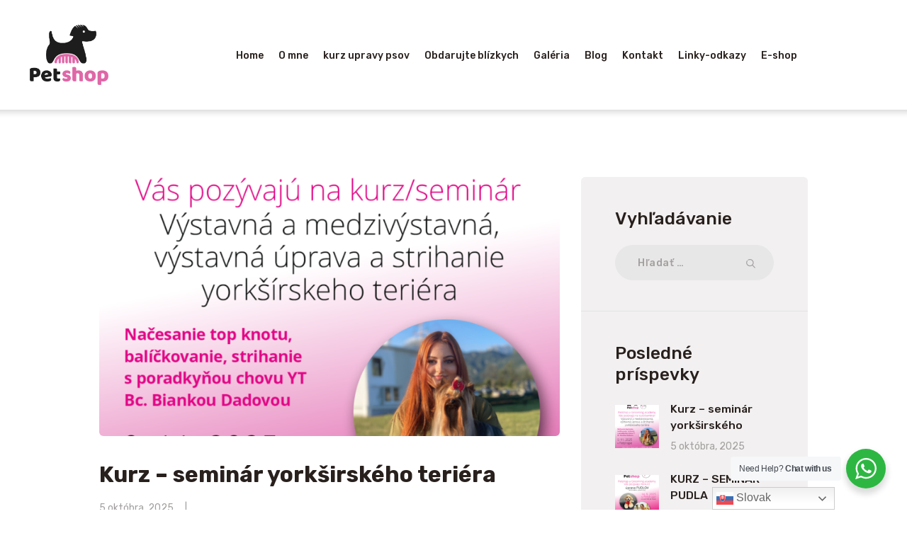

--- FILE ---
content_type: text/html; charset=UTF-8
request_url: http://www.kurzstrihaniapsov.sk/category/uncategorized/
body_size: 80180
content:
<!DOCTYPE html>
<html lang="sk-SK" class="no-js scheme_default">
<head>
	<meta name="keywords" content="kurz strihania psov, kurzy strihania psov, salon pre psy, salon pre psov, strihanie psov, kupanie psov, uprava psov" />
	<meta name="google-site-verification" content="W7PiUSkIpFKFpJZMlwXlLS-84M_t5vLZ6po30RfolFA" />
<meta name="facebook-domain-verification" content="upv1n0gcpezm7siup4lamwrpzy0byi" />
	<!-- Global site tag (gtag.js) - Google Analytics -->
<script async src="https://www.googletagmanager.com/gtag/js?id=UA-158281559-1"></script>
<script>
window.dataLayer = window.dataLayer || [];
function gtag(){dataLayer.push(arguments);}
gtag('js', new Date());

gtag('config', 'UA-158281559-1');
</script>
			<meta charset="UTF-8">
		<meta name="viewport" content="width=device-width, initial-scale=1, maximum-scale=1">
		<meta name="format-detection" content="telephone=no">
		<link rel="profile" href="http://gmpg.org/xfn/11">
		<link rel="pingback" href="http://www.kurzstrihaniapsov.sk/xmlrpc.php">
		<title>KURZ STRIHANIA PSOV, SALÓN PRE PSY</title>
<meta name='robots' content='max-image-preview:large' />

<!-- This site is optimized with the Yoast SEO plugin v13.0 - https://yoast.com/wordpress/plugins/seo/ -->
<meta name="robots" content="max-snippet:-1, max-image-preview:large, max-video-preview:-1"/>
<link rel="canonical" href="http://www.kurzstrihaniapsov.sk/category/uncategorized/" />
<link rel="next" href="http://www.kurzstrihaniapsov.sk/category/uncategorized/page/2/" />
<meta property="og:locale" content="sk_SK" />
<meta property="og:type" content="object" />
<meta property="og:title" content="KURZ STRIHANIA PSOV, SALÓN PRE PSY" />
<meta property="og:url" content="http://www.kurzstrihaniapsov.sk/category/uncategorized/" />
<meta property="og:site_name" content="Kurz Strihania Psov" />
<meta name="twitter:card" content="summary_large_image" />
<meta name="twitter:title" content="KURZ STRIHANIA PSOV, SALÓN PRE PSY" />
<script type='application/ld+json' class='yoast-schema-graph yoast-schema-graph--main'>{"@context":"https://schema.org","@graph":[{"@type":"WebSite","@id":"http://www.kurzstrihaniapsov.sk/#website","url":"http://www.kurzstrihaniapsov.sk/","name":"Kurz Strihania Psov","potentialAction":{"@type":"SearchAction","target":"http://www.kurzstrihaniapsov.sk/?s={search_term_string}","query-input":"required name=search_term_string"}},{"@type":"CollectionPage","@id":"http://www.kurzstrihaniapsov.sk/category/uncategorized/#webpage","url":"http://www.kurzstrihaniapsov.sk/category/uncategorized/","inLanguage":"sk-SK","name":"KURZ STRIHANIA PSOV, SAL\u00d3N PRE PSY","isPartOf":{"@id":"http://www.kurzstrihaniapsov.sk/#website"}}]}</script>
<!-- / Yoast SEO plugin. -->

<link rel='dns-prefetch' href='//fonts.googleapis.com' />
<link rel="alternate" type="application/rss+xml" title="RSS kanál: Kurz Strihania Psov &raquo;" href="http://www.kurzstrihaniapsov.sk/feed/" />
<link rel="alternate" type="application/rss+xml" title="RSS kanál komentárov webu Kurz Strihania Psov &raquo;" href="http://www.kurzstrihaniapsov.sk/comments/feed/" />
<link rel="alternate" type="application/rss+xml" title="RSS kanál kategórie Kurz Strihania Psov &raquo; Uncategorized" href="http://www.kurzstrihaniapsov.sk/category/uncategorized/feed/" />
<script type="text/javascript">
/* <![CDATA[ */
window._wpemojiSettings = {"baseUrl":"https:\/\/s.w.org\/images\/core\/emoji\/15.0.3\/72x72\/","ext":".png","svgUrl":"https:\/\/s.w.org\/images\/core\/emoji\/15.0.3\/svg\/","svgExt":".svg","source":{"concatemoji":"http:\/\/www.kurzstrihaniapsov.sk\/wp-includes\/js\/wp-emoji-release.min.js?ver=6.5.7"}};
/*! This file is auto-generated */
!function(i,n){var o,s,e;function c(e){try{var t={supportTests:e,timestamp:(new Date).valueOf()};sessionStorage.setItem(o,JSON.stringify(t))}catch(e){}}function p(e,t,n){e.clearRect(0,0,e.canvas.width,e.canvas.height),e.fillText(t,0,0);var t=new Uint32Array(e.getImageData(0,0,e.canvas.width,e.canvas.height).data),r=(e.clearRect(0,0,e.canvas.width,e.canvas.height),e.fillText(n,0,0),new Uint32Array(e.getImageData(0,0,e.canvas.width,e.canvas.height).data));return t.every(function(e,t){return e===r[t]})}function u(e,t,n){switch(t){case"flag":return n(e,"\ud83c\udff3\ufe0f\u200d\u26a7\ufe0f","\ud83c\udff3\ufe0f\u200b\u26a7\ufe0f")?!1:!n(e,"\ud83c\uddfa\ud83c\uddf3","\ud83c\uddfa\u200b\ud83c\uddf3")&&!n(e,"\ud83c\udff4\udb40\udc67\udb40\udc62\udb40\udc65\udb40\udc6e\udb40\udc67\udb40\udc7f","\ud83c\udff4\u200b\udb40\udc67\u200b\udb40\udc62\u200b\udb40\udc65\u200b\udb40\udc6e\u200b\udb40\udc67\u200b\udb40\udc7f");case"emoji":return!n(e,"\ud83d\udc26\u200d\u2b1b","\ud83d\udc26\u200b\u2b1b")}return!1}function f(e,t,n){var r="undefined"!=typeof WorkerGlobalScope&&self instanceof WorkerGlobalScope?new OffscreenCanvas(300,150):i.createElement("canvas"),a=r.getContext("2d",{willReadFrequently:!0}),o=(a.textBaseline="top",a.font="600 32px Arial",{});return e.forEach(function(e){o[e]=t(a,e,n)}),o}function t(e){var t=i.createElement("script");t.src=e,t.defer=!0,i.head.appendChild(t)}"undefined"!=typeof Promise&&(o="wpEmojiSettingsSupports",s=["flag","emoji"],n.supports={everything:!0,everythingExceptFlag:!0},e=new Promise(function(e){i.addEventListener("DOMContentLoaded",e,{once:!0})}),new Promise(function(t){var n=function(){try{var e=JSON.parse(sessionStorage.getItem(o));if("object"==typeof e&&"number"==typeof e.timestamp&&(new Date).valueOf()<e.timestamp+604800&&"object"==typeof e.supportTests)return e.supportTests}catch(e){}return null}();if(!n){if("undefined"!=typeof Worker&&"undefined"!=typeof OffscreenCanvas&&"undefined"!=typeof URL&&URL.createObjectURL&&"undefined"!=typeof Blob)try{var e="postMessage("+f.toString()+"("+[JSON.stringify(s),u.toString(),p.toString()].join(",")+"));",r=new Blob([e],{type:"text/javascript"}),a=new Worker(URL.createObjectURL(r),{name:"wpTestEmojiSupports"});return void(a.onmessage=function(e){c(n=e.data),a.terminate(),t(n)})}catch(e){}c(n=f(s,u,p))}t(n)}).then(function(e){for(var t in e)n.supports[t]=e[t],n.supports.everything=n.supports.everything&&n.supports[t],"flag"!==t&&(n.supports.everythingExceptFlag=n.supports.everythingExceptFlag&&n.supports[t]);n.supports.everythingExceptFlag=n.supports.everythingExceptFlag&&!n.supports.flag,n.DOMReady=!1,n.readyCallback=function(){n.DOMReady=!0}}).then(function(){return e}).then(function(){var e;n.supports.everything||(n.readyCallback(),(e=n.source||{}).concatemoji?t(e.concatemoji):e.wpemoji&&e.twemoji&&(t(e.twemoji),t(e.wpemoji)))}))}((window,document),window._wpemojiSettings);
/* ]]> */
</script>
<style id='wp-emoji-styles-inline-css' type='text/css'>

	img.wp-smiley, img.emoji {
		display: inline !important;
		border: none !important;
		box-shadow: none !important;
		height: 1em !important;
		width: 1em !important;
		margin: 0 0.07em !important;
		vertical-align: -0.1em !important;
		background: none !important;
		padding: 0 !important;
	}
</style>
<link property="stylesheet" rel='stylesheet' id='wp-block-library-css' href='http://www.kurzstrihaniapsov.sk/wp-includes/css/dist/block-library/style.min.css?ver=6.5.7' type='text/css' media='all' />
<link property="stylesheet" rel='stylesheet' id='nta-css-popup-css' href='http://www.kurzstrihaniapsov.sk/wp-content/plugins/wp-whatsapp/assets/dist/css/style.css?ver=6.5.7' type='text/css' media='all' />
<style id='classic-theme-styles-inline-css' type='text/css'>
/*! This file is auto-generated */
.wp-block-button__link{color:#fff;background-color:#32373c;border-radius:9999px;box-shadow:none;text-decoration:none;padding:calc(.667em + 2px) calc(1.333em + 2px);font-size:1.125em}.wp-block-file__button{background:#32373c;color:#fff;text-decoration:none}
</style>
<style id='global-styles-inline-css' type='text/css'>
body{--wp--preset--color--black: #000000;--wp--preset--color--cyan-bluish-gray: #abb8c3;--wp--preset--color--white: #ffffff;--wp--preset--color--pale-pink: #f78da7;--wp--preset--color--vivid-red: #cf2e2e;--wp--preset--color--luminous-vivid-orange: #ff6900;--wp--preset--color--luminous-vivid-amber: #fcb900;--wp--preset--color--light-green-cyan: #7bdcb5;--wp--preset--color--vivid-green-cyan: #00d084;--wp--preset--color--pale-cyan-blue: #8ed1fc;--wp--preset--color--vivid-cyan-blue: #0693e3;--wp--preset--color--vivid-purple: #9b51e0;--wp--preset--gradient--vivid-cyan-blue-to-vivid-purple: linear-gradient(135deg,rgba(6,147,227,1) 0%,rgb(155,81,224) 100%);--wp--preset--gradient--light-green-cyan-to-vivid-green-cyan: linear-gradient(135deg,rgb(122,220,180) 0%,rgb(0,208,130) 100%);--wp--preset--gradient--luminous-vivid-amber-to-luminous-vivid-orange: linear-gradient(135deg,rgba(252,185,0,1) 0%,rgba(255,105,0,1) 100%);--wp--preset--gradient--luminous-vivid-orange-to-vivid-red: linear-gradient(135deg,rgba(255,105,0,1) 0%,rgb(207,46,46) 100%);--wp--preset--gradient--very-light-gray-to-cyan-bluish-gray: linear-gradient(135deg,rgb(238,238,238) 0%,rgb(169,184,195) 100%);--wp--preset--gradient--cool-to-warm-spectrum: linear-gradient(135deg,rgb(74,234,220) 0%,rgb(151,120,209) 20%,rgb(207,42,186) 40%,rgb(238,44,130) 60%,rgb(251,105,98) 80%,rgb(254,248,76) 100%);--wp--preset--gradient--blush-light-purple: linear-gradient(135deg,rgb(255,206,236) 0%,rgb(152,150,240) 100%);--wp--preset--gradient--blush-bordeaux: linear-gradient(135deg,rgb(254,205,165) 0%,rgb(254,45,45) 50%,rgb(107,0,62) 100%);--wp--preset--gradient--luminous-dusk: linear-gradient(135deg,rgb(255,203,112) 0%,rgb(199,81,192) 50%,rgb(65,88,208) 100%);--wp--preset--gradient--pale-ocean: linear-gradient(135deg,rgb(255,245,203) 0%,rgb(182,227,212) 50%,rgb(51,167,181) 100%);--wp--preset--gradient--electric-grass: linear-gradient(135deg,rgb(202,248,128) 0%,rgb(113,206,126) 100%);--wp--preset--gradient--midnight: linear-gradient(135deg,rgb(2,3,129) 0%,rgb(40,116,252) 100%);--wp--preset--font-size--small: 13px;--wp--preset--font-size--medium: 20px;--wp--preset--font-size--large: 36px;--wp--preset--font-size--x-large: 42px;--wp--preset--spacing--20: 0.44rem;--wp--preset--spacing--30: 0.67rem;--wp--preset--spacing--40: 1rem;--wp--preset--spacing--50: 1.5rem;--wp--preset--spacing--60: 2.25rem;--wp--preset--spacing--70: 3.38rem;--wp--preset--spacing--80: 5.06rem;--wp--preset--shadow--natural: 6px 6px 9px rgba(0, 0, 0, 0.2);--wp--preset--shadow--deep: 12px 12px 50px rgba(0, 0, 0, 0.4);--wp--preset--shadow--sharp: 6px 6px 0px rgba(0, 0, 0, 0.2);--wp--preset--shadow--outlined: 6px 6px 0px -3px rgba(255, 255, 255, 1), 6px 6px rgba(0, 0, 0, 1);--wp--preset--shadow--crisp: 6px 6px 0px rgba(0, 0, 0, 1);}:where(.is-layout-flex){gap: 0.5em;}:where(.is-layout-grid){gap: 0.5em;}body .is-layout-flex{display: flex;}body .is-layout-flex{flex-wrap: wrap;align-items: center;}body .is-layout-flex > *{margin: 0;}body .is-layout-grid{display: grid;}body .is-layout-grid > *{margin: 0;}:where(.wp-block-columns.is-layout-flex){gap: 2em;}:where(.wp-block-columns.is-layout-grid){gap: 2em;}:where(.wp-block-post-template.is-layout-flex){gap: 1.25em;}:where(.wp-block-post-template.is-layout-grid){gap: 1.25em;}.has-black-color{color: var(--wp--preset--color--black) !important;}.has-cyan-bluish-gray-color{color: var(--wp--preset--color--cyan-bluish-gray) !important;}.has-white-color{color: var(--wp--preset--color--white) !important;}.has-pale-pink-color{color: var(--wp--preset--color--pale-pink) !important;}.has-vivid-red-color{color: var(--wp--preset--color--vivid-red) !important;}.has-luminous-vivid-orange-color{color: var(--wp--preset--color--luminous-vivid-orange) !important;}.has-luminous-vivid-amber-color{color: var(--wp--preset--color--luminous-vivid-amber) !important;}.has-light-green-cyan-color{color: var(--wp--preset--color--light-green-cyan) !important;}.has-vivid-green-cyan-color{color: var(--wp--preset--color--vivid-green-cyan) !important;}.has-pale-cyan-blue-color{color: var(--wp--preset--color--pale-cyan-blue) !important;}.has-vivid-cyan-blue-color{color: var(--wp--preset--color--vivid-cyan-blue) !important;}.has-vivid-purple-color{color: var(--wp--preset--color--vivid-purple) !important;}.has-black-background-color{background-color: var(--wp--preset--color--black) !important;}.has-cyan-bluish-gray-background-color{background-color: var(--wp--preset--color--cyan-bluish-gray) !important;}.has-white-background-color{background-color: var(--wp--preset--color--white) !important;}.has-pale-pink-background-color{background-color: var(--wp--preset--color--pale-pink) !important;}.has-vivid-red-background-color{background-color: var(--wp--preset--color--vivid-red) !important;}.has-luminous-vivid-orange-background-color{background-color: var(--wp--preset--color--luminous-vivid-orange) !important;}.has-luminous-vivid-amber-background-color{background-color: var(--wp--preset--color--luminous-vivid-amber) !important;}.has-light-green-cyan-background-color{background-color: var(--wp--preset--color--light-green-cyan) !important;}.has-vivid-green-cyan-background-color{background-color: var(--wp--preset--color--vivid-green-cyan) !important;}.has-pale-cyan-blue-background-color{background-color: var(--wp--preset--color--pale-cyan-blue) !important;}.has-vivid-cyan-blue-background-color{background-color: var(--wp--preset--color--vivid-cyan-blue) !important;}.has-vivid-purple-background-color{background-color: var(--wp--preset--color--vivid-purple) !important;}.has-black-border-color{border-color: var(--wp--preset--color--black) !important;}.has-cyan-bluish-gray-border-color{border-color: var(--wp--preset--color--cyan-bluish-gray) !important;}.has-white-border-color{border-color: var(--wp--preset--color--white) !important;}.has-pale-pink-border-color{border-color: var(--wp--preset--color--pale-pink) !important;}.has-vivid-red-border-color{border-color: var(--wp--preset--color--vivid-red) !important;}.has-luminous-vivid-orange-border-color{border-color: var(--wp--preset--color--luminous-vivid-orange) !important;}.has-luminous-vivid-amber-border-color{border-color: var(--wp--preset--color--luminous-vivid-amber) !important;}.has-light-green-cyan-border-color{border-color: var(--wp--preset--color--light-green-cyan) !important;}.has-vivid-green-cyan-border-color{border-color: var(--wp--preset--color--vivid-green-cyan) !important;}.has-pale-cyan-blue-border-color{border-color: var(--wp--preset--color--pale-cyan-blue) !important;}.has-vivid-cyan-blue-border-color{border-color: var(--wp--preset--color--vivid-cyan-blue) !important;}.has-vivid-purple-border-color{border-color: var(--wp--preset--color--vivid-purple) !important;}.has-vivid-cyan-blue-to-vivid-purple-gradient-background{background: var(--wp--preset--gradient--vivid-cyan-blue-to-vivid-purple) !important;}.has-light-green-cyan-to-vivid-green-cyan-gradient-background{background: var(--wp--preset--gradient--light-green-cyan-to-vivid-green-cyan) !important;}.has-luminous-vivid-amber-to-luminous-vivid-orange-gradient-background{background: var(--wp--preset--gradient--luminous-vivid-amber-to-luminous-vivid-orange) !important;}.has-luminous-vivid-orange-to-vivid-red-gradient-background{background: var(--wp--preset--gradient--luminous-vivid-orange-to-vivid-red) !important;}.has-very-light-gray-to-cyan-bluish-gray-gradient-background{background: var(--wp--preset--gradient--very-light-gray-to-cyan-bluish-gray) !important;}.has-cool-to-warm-spectrum-gradient-background{background: var(--wp--preset--gradient--cool-to-warm-spectrum) !important;}.has-blush-light-purple-gradient-background{background: var(--wp--preset--gradient--blush-light-purple) !important;}.has-blush-bordeaux-gradient-background{background: var(--wp--preset--gradient--blush-bordeaux) !important;}.has-luminous-dusk-gradient-background{background: var(--wp--preset--gradient--luminous-dusk) !important;}.has-pale-ocean-gradient-background{background: var(--wp--preset--gradient--pale-ocean) !important;}.has-electric-grass-gradient-background{background: var(--wp--preset--gradient--electric-grass) !important;}.has-midnight-gradient-background{background: var(--wp--preset--gradient--midnight) !important;}.has-small-font-size{font-size: var(--wp--preset--font-size--small) !important;}.has-medium-font-size{font-size: var(--wp--preset--font-size--medium) !important;}.has-large-font-size{font-size: var(--wp--preset--font-size--large) !important;}.has-x-large-font-size{font-size: var(--wp--preset--font-size--x-large) !important;}
.wp-block-navigation a:where(:not(.wp-element-button)){color: inherit;}
:where(.wp-block-post-template.is-layout-flex){gap: 1.25em;}:where(.wp-block-post-template.is-layout-grid){gap: 1.25em;}
:where(.wp-block-columns.is-layout-flex){gap: 2em;}:where(.wp-block-columns.is-layout-grid){gap: 2em;}
.wp-block-pullquote{font-size: 1.5em;line-height: 1.6;}
</style>
<link property="stylesheet" rel='stylesheet' id='contact-form-7-css' href='http://www.kurzstrihaniapsov.sk/wp-content/plugins/contact-form-7/includes/css/styles.css?ver=5.5.3' type='text/css' media='all' />
<link property="stylesheet" rel='stylesheet' id='social-icons-general-css' href='//www.kurzstrihaniapsov.sk/wp-content/plugins/social-icons/assets/css/social-icons.css?ver=1.7.4' type='text/css' media='all' />
<link property="stylesheet" rel='stylesheet' id='trx_addons-icons-css' href='http://www.kurzstrihaniapsov.sk/wp-content/plugins/trx_addons/css/font-icons/css/trx_addons_icons-embedded.min.css' type='text/css' media='all' />
<link property="stylesheet" rel='stylesheet' id='swiperslider-css' href='http://www.kurzstrihaniapsov.sk/wp-content/plugins/trx_addons/js/swiper/swiper.min.css' type='text/css' media='all' />
<link property="stylesheet" rel='stylesheet' id='magnific-popup-css' href='http://www.kurzstrihaniapsov.sk/wp-content/plugins/trx_addons/js/magnific/magnific-popup.min.css' type='text/css' media='all' />
<link property="stylesheet" rel='stylesheet' id='trx_addons-css' href='http://www.kurzstrihaniapsov.sk/wp-content/plugins/trx_addons/css/trx_addons.css' type='text/css' media='all' />
<link property="stylesheet" rel='stylesheet' id='trx_addons-animation-css' href='http://www.kurzstrihaniapsov.sk/wp-content/plugins/trx_addons/css/trx_addons.animation.min.css' type='text/css' media='all' />
<link property="stylesheet" rel='stylesheet' id='petsland-font-google_fonts-css' href='http://fonts.googleapis.com/css?family=Rubik:400,400italic,500,500italic,700,700italic|Dawning+of+a+New+Day:400&#038;subset=latin,latin-ext' type='text/css' media='all' />
<link property="stylesheet" rel='stylesheet' id='petsland-icons-css' href='http://www.kurzstrihaniapsov.sk/wp-content/themes/kurzstrihaniapsov/css/font-icons/css/fontello-embedded.css' type='text/css' media='all' />
<link property="stylesheet" rel='stylesheet' id='petsland-main-css' href='http://www.kurzstrihaniapsov.sk/wp-content/themes/kurzstrihaniapsov/style.css' type='text/css' media='all' />
<link property="stylesheet" rel='stylesheet' id='petsland-styles-css' href='http://www.kurzstrihaniapsov.sk/wp-content/themes/kurzstrihaniapsov/css/__styles.css' type='text/css' media='all' />
<link property="stylesheet" rel='stylesheet' id='petsland-colors-css' href='http://www.kurzstrihaniapsov.sk/wp-content/themes/kurzstrihaniapsov/css/__colors.css' type='text/css' media='all' />
<link property="stylesheet" rel='stylesheet' id='mediaelement-css' href='http://www.kurzstrihaniapsov.sk/wp-includes/js/mediaelement/mediaelementplayer-legacy.min.css?ver=4.2.17' type='text/css' media='all' />
<link property="stylesheet" rel='stylesheet' id='wp-mediaelement-css' href='http://www.kurzstrihaniapsov.sk/wp-includes/js/mediaelement/wp-mediaelement.min.css?ver=6.5.7' type='text/css' media='all' />
<link property="stylesheet" rel='stylesheet' id='petsland-responsive-css' href='http://www.kurzstrihaniapsov.sk/wp-content/themes/kurzstrihaniapsov/css/responsive.css' type='text/css' media='all' />
<script type="text/javascript" src="http://www.kurzstrihaniapsov.sk/wp-includes/js/jquery/jquery.min.js?ver=3.7.1" id="jquery-core-js"></script>
<script type="text/javascript" src="http://www.kurzstrihaniapsov.sk/wp-includes/js/jquery/jquery-migrate.min.js?ver=3.4.1" id="jquery-migrate-js"></script>
<link rel="https://api.w.org/" href="http://www.kurzstrihaniapsov.sk/wp-json/" /><link rel="alternate" type="application/json" href="http://www.kurzstrihaniapsov.sk/wp-json/wp/v2/categories/1" /><link rel="EditURI" type="application/rsd+xml" title="RSD" href="http://www.kurzstrihaniapsov.sk/xmlrpc.php?rsd" />
<meta name="generator" content="WordPress 6.5.7" />
<meta name="generator" content="Powered by WPBakery Page Builder - drag and drop page builder for WordPress."/>
<!--[if lte IE 9]><link rel="stylesheet" type="text/css" href="http://www.kurzstrihaniapsov.sk/wp-content/plugins/js_composer/assets/css/vc_lte_ie9.min.css" media="screen"><![endif]-->		<style type="text/css" id="wp-custom-css">
			div#header-info,.post_counters_comments,.post_meta.post_meta_single,span.post_meta_item.post_categories {
    display: none !important;
}
div#header-menu {
    width: 75%;
    text-align: right;
}
.wpb_wrapper h3 {
    margin-top: 0;
}
.socicon {
    background: #E10585 !important;
    color: #fff !important;
}
.scheme_default .sc_layouts_menu_nav>li.current-menu-item>a, .scheme_default .sc_layouts_menu_nav>li.current-menu-parent>a, .scheme_default .sc_layouts_menu_nav>li.current-menu-ancestor>a,.scheme_default .sc_layouts_menu_nav>li>a:hover, .scheme_default .sc_layouts_menu_nav>li.sfHover>a {
    color: #E10585 !important;
}
.scheme_default a,.scheme_default a:hover,.scheme_default .trx_addons_contact_title,.scheme_default.footer_wrap a:hover, .footer_wrap .scheme_default.vc_row a:hover,.scheme_default .sc_blogger_default .sc_blogger_item .post_date a,.scheme_default .sc_blogger_default .sc_blogger_item .post_date a:hover,.scheme_default .sc_blogger_item_title a:hover,.scheme_default .sc_layouts_row_type_compact .sc_layouts_item_icon, .scheme_default.sc_layouts_row_type_compact .sc_layouts_item_icon,.scheme_default .menu_mobile_inner a:hover, .scheme_default .menu_mobile_inner .current-menu-ancestor>a, .scheme_default .menu_mobile_inner .current-menu-item>a, .scheme_default .menu_mobile_inner .menu_mobile_nav_area li:hover:before, .scheme_default .menu_mobile_inner .menu_mobile_nav_area li.current-menu-ancestor:before, .scheme_default .menu_mobile_inner .menu_mobile_nav_area li.current-menu-item:before {
    color: #E10585;
}
.scheme_default input[type="text"]:focus, .scheme_default input[type="number"]:focus, .scheme_default input[type="email"]:focus, .scheme_default input[type="tel"]:focus, .scheme_default input[type="search"]:focus, .scheme_default input[type="password"]:focus, .scheme_default .select_container:hover, .scheme_default select option:hover, .scheme_default select option:focus, .scheme_default .select2-container.select2-container--default span.select2-choice:hover, .scheme_default .select2-container.select2-container--focus span.select2-choice, .scheme_default .select2-container.select2-container--open span.select2-choice, .scheme_default .select2-container.select2-container--focus span.select2-selection--single .select2-selection__rendered, .scheme_default .select2-container.select2-container--open span.select2-selection--single .select2-selection__rendered, .scheme_default .select2-container.select2-container--default span.select2-selection--single:hover .select2-selection__rendered, .scheme_default .select2-container.select2-container--default span.select2-selection--multiple:hover, .scheme_default .select2-container.select2-container--focus span.select2-selection--multiple, .scheme_default .select2-container.select2-container--open span.select2-selection--multiple, .scheme_default textarea:focus, .scheme_default textarea.wp-editor-area:focus, .scheme_default #buddypress .dir-search input[type="search"]:focus, .scheme_default #buddypress .dir-search input[type="text"]:focus, .scheme_default #buddypress .groups-members-search input[type="search"]:focus, .scheme_default #buddypress .groups-members-search input[type="text"]:focus, .scheme_default #buddypress .standard-form input[type="color"]:focus, .scheme_default #buddypress .standard-form input[type="date"]:focus, .scheme_default #buddypress .standard-form input[type="datetime-local"]:focus, .scheme_default #buddypress .standard-form input[type="datetime"]:focus, .scheme_default #buddypress .standard-form input[type="email"]:focus, .scheme_default #buddypress .standard-form input[type="month"]:focus, .scheme_default #buddypress .standard-form input[type="number"]:focus, .scheme_default #buddypress .standard-form input[type="password"]:focus, .scheme_default #buddypress .standard-form input[type="range"]:focus, .scheme_default #buddypress .standard-form input[type="search"]:focus, .scheme_default #buddypress .standard-form input[type="tel"]:focus, .scheme_default #buddypress .standard-form input[type="text"]:focus, .scheme_default #buddypress .standard-form input[type="time"]:focus, .scheme_default #buddypress .standard-form input[type="url"]:focus, .scheme_default #buddypress .standard-form input[type="week"]:focus, .scheme_default #buddypress .standard-form select:focus, .scheme_default #buddypress .standard-form textarea:focus, .scheme_default #buddypress form#whats-new-form textarea:focus, .scheme_default #booked-page-form input[type="email"]:focus, .scheme_default #booked-page-form input[type="text"]:focus, .scheme_default #booked-page-form input[type="password"]:focus, .scheme_default #booked-page-form textarea:focus, .scheme_default .booked-upload-wrap:hover, .scheme_default .booked-upload-wrap input:focus {
    border-color: #E10585;
}
.scheme_default .sc_button_hover_slide_left {
    background: linear-gradient(to right, #E10585 50%,#E10585 50%) no-repeat scroll right bottom / 210% 100% #E10585 !important;
}
form.wpcf7-form input, form.wpcf7-form textarea {
    margin-bottom: 10px;
}
body:not(.home) header > .vc_row {
    box-shadow: 0 2px 10px 0 rgba(0,0,0,0.2);
}
.scheme_default .footer_wrap .socials_wrap .social_item .social_icon, .scheme_default.footer_wrap .socials_wrap .social_item .social_icon,.scheme_default .footer_wrap .socials_wrap .social_item:hover .social_icon, .scheme_default.footer_wrap .socials_wrap .social_item:hover .social_icon,.scheme_default .footer_wrap .socials_wrap .social_item:nth-child(3n+2) .social_icon, .scheme_default.footer_wrap .socials_wrap .social_item:nth-child(3n+2) .social_icon,.scheme_default .sc_button_style_arrow:hover {
	    background-color: #E10585;
	color: #fff;
}
@media(max-width:768px){
	header .vc_row > .wpb_column {
    display: inline-block !important;
    width: 48% !important;
}
}
.scheme_default .menu_mobile .search_mobile .search_field {
    border-color: #E10585 !important;
}
.scheme_default .menu_mobile_inner .social_item .social_icon {
    color: #E10585;
}
.scheme_default .widget_contacts .widget_nav_menu ul>li a:hover, .scheme_default .widget_contacts .widget_nav_menu ul>li.current-menu-item a {
    color: #E10585 !important;
}
.sc_layouts_row_type_compact .custom-logo-link img, .sc_layouts_row_type_compact .sc_layouts_logo img {
    max-height: 85px;
}
.contacts_logo img {
    max-width: 110px;
}
h4{
	margin-top: 0em !important;
}
h5{
	margin-top: 0em !important;
}		</style>
		<noscript><style type="text/css"> .wpb_animate_when_almost_visible { opacity: 1; }</style></noscript><!-- Facebook Pixel Code -->
<script>
!function(f,b,e,v,n,t,s)
{if(f.fbq)return;n=f.fbq=function(){n.callMethod?
n.callMethod.apply(n,arguments):n.queue.push(arguments)};
if(!f._fbq)f._fbq=n;n.push=n;n.loaded=!0;n.version='2.0';
n.queue=[];t=b.createElement(e);t.async=!0;
t.src=v;s=b.getElementsByTagName(e)[0];
s.parentNode.insertBefore(t,s)}(window, document,'script',
'https://connect.facebook.net/en_US/fbevents.js');
fbq('init', '418513299955960');
fbq('track', 'PageView');
</script>
<noscript><img height="1" width="1" style="display:none"
src="https://www.facebook.com/tr?id=418513299955960&ev=PageView&noscript=1"
/></noscript>
<!-- End Facebook Pixel Code -->
</head>

<body class="archive category category-uncategorized category-1 wp-custom-logo body_tag scheme_default blog_mode_blog body_style_wide  is_stream blog_style_excerpt sidebar_show sidebar_right header_type_custom header_style_header-custom-6 header_position_default menu_style_top no_layout wpb-js-composer js-comp-ver-5.7 vc_responsive">

	
	<div class="body_wrap">

		<div class="page_wrap"><header class="top_panel top_panel_custom top_panel_custom_6 top_panel_custom_header-default without_bg_image scheme_default"><div class="vc_row wpb_row vc_row-fluid vc_custom_1505825388666 vc_row-o-content-middle vc_row-flex sc_layouts_row sc_layouts_row_type_compact sc_layouts_row_fixed"><div class="wpb_column vc_column_container vc_col-sm-2 sc_layouts_column sc_layouts_column_align_left sc_layouts_column_icons_position_left"><div class="vc_column-inner"><div class="wpb_wrapper"><div class="sc_layouts_item"><a href="http://www.kurzstrihaniapsov.sk/" id="sc_layouts_logo_384536231" class="sc_layouts_logo sc_layouts_logo_default"><img class="logo_image" src="http://www.kurzstrihaniapsov.sk/wp-content/uploads/2020/02/logo-3-Transparent.png" alt="" width="794" height="609"></a><!-- /.sc_layouts_logo --></div></div></div></div><div class="wpb_column vc_column_container vc_col-sm-5 sc_layouts_column sc_layouts_column_align_left sc_layouts_column_icons_position_left" id="header-menu"><div class="vc_column-inner"><div class="wpb_wrapper"><div class="sc_layouts_item"><nav class="sc_layouts_menu sc_layouts_menu_default menu_hover_fade hide_on_mobile" id="sc_layouts_menu_948547331" data-animation-in="fadeInUpSmall" data-animation-out="fadeOutDownSmall"		><ul id="menu-main" class="sc_layouts_menu_nav"><li id="menu-item-1115" class="menu-item menu-item-type-post_type menu-item-object-page menu-item-home menu-item-1115"><a href="http://www.kurzstrihaniapsov.sk/"><span>Home</span></a></li><li id="menu-item-1131" class="menu-item menu-item-type-post_type menu-item-object-page menu-item-1131"><a href="http://www.kurzstrihaniapsov.sk/o-mne/"><span>O mne</span></a></li><li id="menu-item-1129" class="menu-item menu-item-type-post_type menu-item-object-page menu-item-1129"><a href="http://www.kurzstrihaniapsov.sk/kurz-upravy-psov/"><span>kurz upravy psov</span></a></li><li id="menu-item-1126" class="menu-item menu-item-type-post_type menu-item-object-page menu-item-1126"><a href="http://www.kurzstrihaniapsov.sk/obdarujte-blizkych/"><span>Obdarujte blízkych</span></a></li><li id="menu-item-1114" class="menu-item menu-item-type-post_type menu-item-object-page menu-item-1114"><a href="http://www.kurzstrihaniapsov.sk/galeria/"><span>Galéria</span></a></li><li id="menu-item-1118" class="menu-item menu-item-type-post_type menu-item-object-page current_page_parent menu-item-1118"><a href="http://www.kurzstrihaniapsov.sk/blog/"><span>Blog</span></a></li><li id="menu-item-1120" class="menu-item menu-item-type-post_type menu-item-object-page menu-item-1120"><a href="http://www.kurzstrihaniapsov.sk/kontakt/"><span>Kontakt</span></a></li><li id="menu-item-1123" class="menu-item menu-item-type-post_type menu-item-object-page menu-item-1123"><a href="http://www.kurzstrihaniapsov.sk/linky-odkazy/"><span>Linky-odkazy</span></a></li><li id="menu-item-1311" class="menu-item menu-item-type-custom menu-item-object-custom menu-item-1311"><a target="_blank" rel="noopener" href="https://peknypes.sk/"><span>E-shop</span></a></li></ul></nav><!-- /.sc_layouts_menu --><div class="sc_layouts_iconed_text sc_layouts_menu_mobile_button">
		<a class="sc_layouts_item_link sc_layouts_iconed_text_link" href="#">
			<span class="sc_layouts_item_icon sc_layouts_iconed_text_icon trx_addons_icon-menu"></span>
		</a>
	</div></div></div></div></div><div class="wpb_column vc_column_container vc_col-sm-5 sc_layouts_column sc_layouts_column_align_right sc_layouts_column_icons_position_left" id="header-info"><div class="vc_column-inner"><div class="wpb_wrapper"><div class="sc_layouts_item sc_layouts_hide_on_mobile"><div id="sc_layouts_iconed_text_939118325" class="sc_layouts_iconed_text hide_on_mobile"><a href="tel:800%20123%204567" class="sc_layouts_item_link sc_layouts_iconed_text_link"><span class="sc_layouts_item_icon sc_layouts_iconed_text_icon icon-untitled-1"></span><span class="sc_layouts_item_details sc_layouts_iconed_text_details"><span class="sc_layouts_item_details_line1 sc_layouts_iconed_text_line1">800 123 4567</span></span><!-- /.sc_layouts_iconed_text_details --></a></div><!-- /.sc_layouts_iconed_text --></div><div class="sc_layouts_item sc_layouts_hide_on_mobile sc_layouts_hide_on_tablet"><div id="sc_layouts_login_992096293" class="sc_layouts_login hide_on_tablet hide_on_mobile"><a href="#trx_addons_login_popup" class="trx_addons_popup_link trx_addons_login_link "><span class="sc_layouts_item_icon sc_layouts_login_icon trx_addons_icon-user-alt"></span><span class="sc_layouts_item_details sc_layouts_login_details"><span class="sc_layouts_item_details_line1 sc_layouts_iconed_text_line1">Login</span></span></a></div><!-- /.sc_layouts_login --></div></div></div></div></div></header><div class="menu_mobile_overlay"></div>
<div class="menu_mobile menu_mobile_fullscreen">
	<div class="menu_mobile_inner">
		<a class="menu_mobile_close icon-cancel"></a><a class="sc_layouts_logo" href="http://www.kurzstrihaniapsov.sk/"><img src="http://35.198.218.102/~myfitmom/kurzstrihaniapsov/wp-content/uploads/2020/02/logo-3-Transparent-300x230.png" alt="Image"></a><nav class="menu_mobile_nav_area"><ul id="menu_mobile-main" class=""><li id="menu_mobile-item-1115" class="menu-item menu-item-type-post_type menu-item-object-page menu-item-home menu-item-1115"><a href="http://www.kurzstrihaniapsov.sk/"><span>Home</span></a></li><li id="menu_mobile-item-1131" class="menu-item menu-item-type-post_type menu-item-object-page menu-item-1131"><a href="http://www.kurzstrihaniapsov.sk/o-mne/"><span>O mne</span></a></li><li id="menu_mobile-item-1129" class="menu-item menu-item-type-post_type menu-item-object-page menu-item-1129"><a href="http://www.kurzstrihaniapsov.sk/kurz-upravy-psov/"><span>kurz upravy psov</span></a></li><li id="menu_mobile-item-1126" class="menu-item menu-item-type-post_type menu-item-object-page menu-item-1126"><a href="http://www.kurzstrihaniapsov.sk/obdarujte-blizkych/"><span>Obdarujte blízkych</span></a></li><li id="menu_mobile-item-1114" class="menu-item menu-item-type-post_type menu-item-object-page menu-item-1114"><a href="http://www.kurzstrihaniapsov.sk/galeria/"><span>Galéria</span></a></li><li id="menu_mobile-item-1118" class="menu-item menu-item-type-post_type menu-item-object-page current_page_parent menu-item-1118"><a href="http://www.kurzstrihaniapsov.sk/blog/"><span>Blog</span></a></li><li id="menu_mobile-item-1120" class="menu-item menu-item-type-post_type menu-item-object-page menu-item-1120"><a href="http://www.kurzstrihaniapsov.sk/kontakt/"><span>Kontakt</span></a></li><li id="menu_mobile-item-1123" class="menu-item menu-item-type-post_type menu-item-object-page menu-item-1123"><a href="http://www.kurzstrihaniapsov.sk/linky-odkazy/"><span>Linky-odkazy</span></a></li><li id="menu_mobile-item-1311" class="menu-item menu-item-type-custom menu-item-object-custom menu-item-1311"><a target="_blank" rel="noopener" href="https://peknypes.sk/"><span>E-shop</span></a></li></ul></nav><div class="search_wrap search_style_normal search_mobile">
	<div class="search_form_wrap">
		<form role="search" method="get" class="search_form" action="http://www.kurzstrihaniapsov.sk/">
			<input type="text" class="search_field" placeholder="Search" value="" name="s">
			<button type="submit" class="search_submit trx_addons_icon-search"></button>
					</form>
	</div>
	</div><div class="socials_mobile"><a target="_blank" href="https://www.facebook.com/kurzstrihaniapsov/" class="social_item social_item_style_icons social_item_type_icons"><span class="social_icon social_facebook"><span class="icon-facebook"></span></span></a><a target="_blank" href="https://www.instagram.com/kurzstrihaniapsov/" class="social_item social_item_style_icons social_item_type_icons"><span class="social_icon social_instagramm"><span class="icon-instagramm"></span></span></a></div>	</div>
</div>

			<div class="page_content_wrap">

								<div class="content_wrap">
				
									

					<div class="content">
										
<div class="posts_container"><article id="post-1423" 
	class="post_item post_layout_excerpt post_format_standard post-1423 post type-post status-publish format-standard has-post-thumbnail hentry category-uncategorized"		><div class="post_featured with_thumb hover_dots"><img width="760" height="428" src="http://www.kurzstrihaniapsov.sk/wp-content/uploads/2025/10/petshop-strihanie-sep25-760x428.png" class="attachment-petsland-thumb-big size-petsland-thumb-big wp-post-image" alt="Kurz – seminár yorkširského teriéra" decoding="async" fetchpriority="high" srcset="http://www.kurzstrihaniapsov.sk/wp-content/uploads/2025/10/petshop-strihanie-sep25-760x428.png 760w, http://www.kurzstrihaniapsov.sk/wp-content/uploads/2025/10/petshop-strihanie-sep25-270x152.png 270w, http://www.kurzstrihaniapsov.sk/wp-content/uploads/2025/10/petshop-strihanie-sep25-540x304.png 540w" sizes="(max-width: 760px) 100vw, 760px" /><div class="mask"></div><a href="http://www.kurzstrihaniapsov.sk/kurz-seminar-yorksirskeho-teriera-2/" aria-hidden="true" class="icons"><span></span><span></span><span></span></a></div>		<div class="post_header entry-header">
			<h2 class="post_title entry-title"><a href="http://www.kurzstrihaniapsov.sk/kurz-seminar-yorksirskeho-teriera-2/" rel="bookmark">Kurz – seminár yorkširského teriéra</a></h2><div class="post_meta">						<span class="post_meta_item post_categories"><a href="http://www.kurzstrihaniapsov.sk/category/uncategorized/" rel="category tag">Uncategorized</a></span>
												<span class="post_meta_item post_date"><a href="http://www.kurzstrihaniapsov.sk/kurz-seminar-yorksirskeho-teriera-2/">5 októbra, 2025</a></span>
						 <a href="http://www.kurzstrihaniapsov.sk/kurz-seminar-yorksirskeho-teriera-2/#respond" class="post_meta_item post_counters_item post_counters_comments trx_addons_icon-comment"><span class="post_counters_number">0</span><span class="post_counters_label">Comments</span></a> </div><!-- .post_meta -->		</div><!-- .post_header --><div class="post_content entry-content"><div class="post_content_inner"><p>Pozyvame vas na kurz/seminar vystavnej a komercnej upravy yorkšírskych teriérov. Ako sme uz avizovali, spajame sa len s najlepsimi a preto sme pozvali slečnu Bc Bianku Dadovu – hlavnu poradkynu chovu yorkov na Slovensku. Dakujeme, ze takato profesionalka prijala nase pozvanie a ze Vam bude moct predat svoje dlhorocne skusenosti. Kurz je urceny pre psie salony a aj pre chovatelov&hellip;</p>
</div><p><a class="more-link sc_button sc_button_size_small" href="http://www.kurzstrihaniapsov.sk/kurz-seminar-yorksirskeho-teriera-2/">Čítaj viac</a></p></div><!-- .entry-content -->
</article><article id="post-1419" 
	class="post_item post_layout_excerpt post_format_standard post-1419 post type-post status-publish format-standard has-post-thumbnail hentry category-uncategorized"		><div class="post_featured with_thumb hover_dots"><img width="760" height="428" src="http://www.kurzstrihaniapsov.sk/wp-content/uploads/2025/07/petshop-strihanie-plagat-jul25-760x428.png" class="attachment-petsland-thumb-big size-petsland-thumb-big wp-post-image" alt="KURZ &#8211; SEMINÁR PUDLA" decoding="async" srcset="http://www.kurzstrihaniapsov.sk/wp-content/uploads/2025/07/petshop-strihanie-plagat-jul25-760x428.png 760w, http://www.kurzstrihaniapsov.sk/wp-content/uploads/2025/07/petshop-strihanie-plagat-jul25-1169x658.png 1169w, http://www.kurzstrihaniapsov.sk/wp-content/uploads/2025/07/petshop-strihanie-plagat-jul25-270x152.png 270w, http://www.kurzstrihaniapsov.sk/wp-content/uploads/2025/07/petshop-strihanie-plagat-jul25-540x304.png 540w" sizes="(max-width: 760px) 100vw, 760px" /><div class="mask"></div><a href="http://www.kurzstrihaniapsov.sk/kurz-seminar-pudla/" aria-hidden="true" class="icons"><span></span><span></span><span></span></a></div>		<div class="post_header entry-header">
			<h2 class="post_title entry-title"><a href="http://www.kurzstrihaniapsov.sk/kurz-seminar-pudla/" rel="bookmark">KURZ &#8211; SEMINÁR PUDLA</a></h2><div class="post_meta">						<span class="post_meta_item post_categories"><a href="http://www.kurzstrihaniapsov.sk/category/uncategorized/" rel="category tag">Uncategorized</a></span>
												<span class="post_meta_item post_date"><a href="http://www.kurzstrihaniapsov.sk/kurz-seminar-pudla/">17 júla, 2025</a></span>
						 <a href="http://www.kurzstrihaniapsov.sk/kurz-seminar-pudla/#respond" class="post_meta_item post_counters_item post_counters_comments trx_addons_icon-comment"><span class="post_counters_number">0</span><span class="post_counters_label">Comments</span></a> </div><!-- .post_meta -->		</div><!-- .post_header --><div class="post_content entry-content"><div class="post_content_inner"><p>Volám sa Liwia Gwadera a strihačkou sa venujem od svojich 16 rokov, teda už osem rokov. Posledné dva roky sa pravidelne zúčastňujem komerčných súťaží a dosahujem úspechy. Už som dosiahla niekoľko umiestnení na stupňoch víťazov: 1. miesto Workshop na Groomasters Česká republika 2025 1. miesto Double Coat na PetGuru Grooming Show Rumunsko 2024 3. miesto Asian Style na PetGuru Grooming Show Rumunsko 2023 3. miesto Workshop Workshop na Master Grooming Show 2024 Poľsko 3. miesto Workshop na Master Grooming Show 2025 Poľsko 3. miesto Double Coat na Master Grooming Show 2025 Poľsko 3. miesto Model Dog na Swiss Groom Švajčiarsko 2025 A niekoľko ďalších štartov bez úspechu na stupňoch víťazov, ale s obrovským uspokojením. Už si neviem predstaviť svoj&hellip;</p>
</div><p><a class="more-link sc_button sc_button_size_small" href="http://www.kurzstrihaniapsov.sk/kurz-seminar-pudla/">Čítaj viac</a></p></div><!-- .entry-content -->
</article><article id="post-1415" 
	class="post_item post_layout_excerpt post_format_standard post-1415 post type-post status-publish format-standard has-post-thumbnail hentry category-uncategorized"		><div class="post_featured with_thumb hover_dots"><img width="760" height="428" src="http://www.kurzstrihaniapsov.sk/wp-content/uploads/2025/05/petshop-strihanie-maj25-760x428.png" class="attachment-petsland-thumb-big size-petsland-thumb-big wp-post-image" alt="KURZ &#8211; SEMINÁR POMERANIAN" decoding="async" srcset="http://www.kurzstrihaniapsov.sk/wp-content/uploads/2025/05/petshop-strihanie-maj25-760x428.png 760w, http://www.kurzstrihaniapsov.sk/wp-content/uploads/2025/05/petshop-strihanie-maj25-270x152.png 270w, http://www.kurzstrihaniapsov.sk/wp-content/uploads/2025/05/petshop-strihanie-maj25-540x304.png 540w" sizes="(max-width: 760px) 100vw, 760px" /><div class="mask"></div><a href="http://www.kurzstrihaniapsov.sk/kurz-seminar-pomeranian/" aria-hidden="true" class="icons"><span></span><span></span><span></span></a></div>		<div class="post_header entry-header">
			<h2 class="post_title entry-title"><a href="http://www.kurzstrihaniapsov.sk/kurz-seminar-pomeranian/" rel="bookmark">KURZ &#8211; SEMINÁR POMERANIAN</a></h2><div class="post_meta">						<span class="post_meta_item post_categories"><a href="http://www.kurzstrihaniapsov.sk/category/uncategorized/" rel="category tag">Uncategorized</a></span>
												<span class="post_meta_item post_date"><a href="http://www.kurzstrihaniapsov.sk/kurz-seminar-pomeranian/">24 mája, 2025</a></span>
						 <a href="http://www.kurzstrihaniapsov.sk/kurz-seminar-pomeranian/#respond" class="post_meta_item post_counters_item post_counters_comments trx_addons_icon-comment"><span class="post_counters_number">0</span><span class="post_counters_label">Comments</span></a> </div><!-- .post_meta -->		</div><!-- .post_header --><div class="post_content entry-content"><div class="post_content_inner"><p>Miluješ pomeranianov? Chceš sa naučiť, ako ich správne a krásne ostrihať? Alebo už psíkov striháš, ale chceš získať istotu – napríklad aj pri riešení problémov ako je alopécia (vypadávanie srsti)? 21. júna 2025 sa v Petshope v Trnave (Jeruzalemská 44) koná špeciálny kurz strihania pomeraniana – toho huňatého miláčika, ktorého každý obdivuje. Kurz povedie Mgr. Mária Škrochová, odborníčka na špicov&hellip;</p>
</div><p><a class="more-link sc_button sc_button_size_small" href="http://www.kurzstrihaniapsov.sk/kurz-seminar-pomeranian/">Čítaj viac</a></p></div><!-- .entry-content -->
</article><article id="post-1347" 
	class="post_item post_layout_excerpt post_format_standard post-1347 post type-post status-publish format-standard has-post-thumbnail hentry category-uncategorized"		><div class="post_featured with_thumb hover_dots"><img width="760" height="428" src="http://www.kurzstrihaniapsov.sk/wp-content/uploads/2022/02/petshop-cistenie_new-jan22-760x428.png" class="attachment-petsland-thumb-big size-petsland-thumb-big wp-post-image" alt="Kurz ultrasonickej kefky" decoding="async" loading="lazy" srcset="http://www.kurzstrihaniapsov.sk/wp-content/uploads/2022/02/petshop-cistenie_new-jan22-760x428.png 760w, http://www.kurzstrihaniapsov.sk/wp-content/uploads/2022/02/petshop-cistenie_new-jan22-270x152.png 270w, http://www.kurzstrihaniapsov.sk/wp-content/uploads/2022/02/petshop-cistenie_new-jan22-540x304.png 540w" sizes="(max-width: 760px) 100vw, 760px" /><div class="mask"></div><a href="http://www.kurzstrihaniapsov.sk/kurz-ultrasonickej-kefky/" aria-hidden="true" class="icons"><span></span><span></span><span></span></a></div>		<div class="post_header entry-header">
			<h2 class="post_title entry-title"><a href="http://www.kurzstrihaniapsov.sk/kurz-ultrasonickej-kefky/" rel="bookmark">Kurz ultrasonickej kefky</a></h2><div class="post_meta">						<span class="post_meta_item post_categories"><a href="http://www.kurzstrihaniapsov.sk/category/uncategorized/" rel="category tag">Uncategorized</a></span>
												<span class="post_meta_item post_date"><a href="http://www.kurzstrihaniapsov.sk/kurz-ultrasonickej-kefky/">17 februára, 2022</a></span>
						 <a href="http://www.kurzstrihaniapsov.sk/kurz-ultrasonickej-kefky/#respond" class="post_meta_item post_counters_item post_counters_comments trx_addons_icon-comment"><span class="post_counters_number">0</span><span class="post_counters_label">Comments</span></a> </div><!-- .post_meta -->		</div><!-- .post_header --><div class="post_content entry-content"><div class="post_content_inner"><p>Pre veľký záujem pridávame termín i na marec, tak neváhaj a prihlás sa už dnes. Chceš rozšíriť služby v svojom psom salóne? Novinka v poskytovaní služieb prestížnych psích salónov: sonická kefka a čistenie zúbkov neinvazívnou metódou bez nutnosti uspania psíka. Na kurze si budeš môcť kefku a príslušenstvo i zakúpiť. Pre viac info volaj 0903380329 www.petshop.eu.sk www.peknypes.sk #sonickakefka #psisalon #kurzstrihaniapsov&hellip;</p>
</div><p><a class="more-link sc_button sc_button_size_small" href="http://www.kurzstrihaniapsov.sk/kurz-ultrasonickej-kefky/">Čítaj viac</a></p></div><!-- .entry-content -->
</article><article id="post-1345" 
	class="post_item post_layout_excerpt post_format_standard post-1345 post type-post status-publish format-standard has-post-thumbnail hentry category-uncategorized"		><div class="post_featured with_thumb hover_dots"><img width="760" height="428" src="http://www.kurzstrihaniapsov.sk/wp-content/uploads/2022/02/petshop-kupanie-feb22-760x428.png" class="attachment-petsland-thumb-big size-petsland-thumb-big wp-post-image" alt="Ozón terapia a wellness" decoding="async" loading="lazy" srcset="http://www.kurzstrihaniapsov.sk/wp-content/uploads/2022/02/petshop-kupanie-feb22-760x428.png 760w, http://www.kurzstrihaniapsov.sk/wp-content/uploads/2022/02/petshop-kupanie-feb22-270x152.png 270w, http://www.kurzstrihaniapsov.sk/wp-content/uploads/2022/02/petshop-kupanie-feb22-540x304.png 540w" sizes="(max-width: 760px) 100vw, 760px" /><div class="mask"></div><a href="http://www.kurzstrihaniapsov.sk/ozon-terapia-a-wellness/" aria-hidden="true" class="icons"><span></span><span></span><span></span></a></div>		<div class="post_header entry-header">
			<h2 class="post_title entry-title"><a href="http://www.kurzstrihaniapsov.sk/ozon-terapia-a-wellness/" rel="bookmark">Ozón terapia a wellness</a></h2><div class="post_meta">						<span class="post_meta_item post_categories"><a href="http://www.kurzstrihaniapsov.sk/category/uncategorized/" rel="category tag">Uncategorized</a></span>
												<span class="post_meta_item post_date"><a href="http://www.kurzstrihaniapsov.sk/ozon-terapia-a-wellness/">17 februára, 2022</a></span>
						 <a href="http://www.kurzstrihaniapsov.sk/ozon-terapia-a-wellness/#respond" class="post_meta_item post_counters_item post_counters_comments trx_addons_icon-comment"><span class="post_counters_number">0</span><span class="post_counters_label">Comments</span></a> </div><!-- .post_meta -->		</div><!-- .post_header --><div class="post_content entry-content"><div class="post_content_inner"><p>wellness a spa kúpele pre psov kúpanie psov ozonoterapia strihanie psov vyčesávanie a rozčesávanie srsti výstavné úpravy rôznych plemien trimovanie strihanie pazúrikov</p>
</div><p><a class="more-link sc_button sc_button_size_small" href="http://www.kurzstrihaniapsov.sk/ozon-terapia-a-wellness/">Čítaj viac</a></p></div><!-- .entry-content -->
</article><article id="post-1334" 
	class="post_item post_layout_excerpt post_format_standard post-1334 post type-post status-publish format-standard has-post-thumbnail hentry category-uncategorized"		><div class="post_featured with_thumb hover_dots"><img width="760" height="428" src="http://www.kurzstrihaniapsov.sk/wp-content/uploads/2022/02/pomeranian-5-3-22-760x428.jpg" class="attachment-petsland-thumb-big size-petsland-thumb-big wp-post-image" alt="Kurz strihania Pomeraniana" decoding="async" loading="lazy" srcset="http://www.kurzstrihaniapsov.sk/wp-content/uploads/2022/02/pomeranian-5-3-22-760x428.jpg 760w, http://www.kurzstrihaniapsov.sk/wp-content/uploads/2022/02/pomeranian-5-3-22-1170x658.jpg 1170w, http://www.kurzstrihaniapsov.sk/wp-content/uploads/2022/02/pomeranian-5-3-22-1520x856.jpg 1520w, http://www.kurzstrihaniapsov.sk/wp-content/uploads/2022/02/pomeranian-5-3-22-270x152.jpg 270w, http://www.kurzstrihaniapsov.sk/wp-content/uploads/2022/02/pomeranian-5-3-22-540x304.jpg 540w" sizes="(max-width: 760px) 100vw, 760px" /><div class="mask"></div><a href="http://www.kurzstrihaniapsov.sk/kurz-strihania-pomeraniana/" aria-hidden="true" class="icons"><span></span><span></span><span></span></a></div>		<div class="post_header entry-header">
			<h2 class="post_title entry-title"><a href="http://www.kurzstrihaniapsov.sk/kurz-strihania-pomeraniana/" rel="bookmark">Kurz strihania Pomeraniana</a></h2><div class="post_meta">						<span class="post_meta_item post_categories"><a href="http://www.kurzstrihaniapsov.sk/category/uncategorized/" rel="category tag">Uncategorized</a></span>
												<span class="post_meta_item post_date"><a href="http://www.kurzstrihaniapsov.sk/kurz-strihania-pomeraniana/">1 februára, 2022</a></span>
						 <a href="http://www.kurzstrihaniapsov.sk/kurz-strihania-pomeraniana/#respond" class="post_meta_item post_counters_item post_counters_comments trx_addons_icon-comment"><span class="post_counters_number">0</span><span class="post_counters_label">Comments</span></a> </div><!-- .post_meta -->		</div><!-- .post_header --><div class="post_content entry-content"><div class="post_content_inner"><p>Seminár a kurz strihania pomeraniana je zameraný pre všetkých, ktorý si chcú rozšíriť svoje vedomosti a zručnosti v strihu pomeraniana Pre viac info volaj 0903380329 www.petshop.eu.sk www.peknypes.sk &nbsp; &nbsp; &nbsp; &nbsp; #sonickakefka #psisalon #kurzstrihaniapsov #kurzcisteniazubov #asociaciastrihacovpsov #petshop #trnava #petshoptrnava #pomeranian &nbsp; &nbsp; &nbsp; &nbsp; *Po objednavke kurzu zasielame fakturu na platbu vopred. Zalohu za kurz nevraciame.</p>
</div><p><a class="more-link sc_button sc_button_size_small" href="http://www.kurzstrihaniapsov.sk/kurz-strihania-pomeraniana/">Čítaj viac</a></p></div><!-- .entry-content -->
</article></div>
	<nav class="navigation pagination" aria-label="Články">
		<h2 class="screen-reader-text">Navigácia v článkoch</h2>
		<div class="nav-links"><span aria-current="page" class="page-numbers current"><span class="meta-nav screen-reader-text">Page </span>1</span>
<a class="page-numbers" href="http://www.kurzstrihaniapsov.sk/category/uncategorized/page/2/"><span class="meta-nav screen-reader-text">Page </span>2</a>
<a class="next page-numbers" href="http://www.kurzstrihaniapsov.sk/category/uncategorized/page/2/">&gt;</a></div>
	</nav>				
					</div><!-- </.content> -->

							<div class="sidebar right widget_area scheme_default" role="complementary">
			<div class="sidebar_inner">
				<aside id="search-2" class="widget widget_search"><h5 class="widget_title">Vyhľadávanie</h5><form role="search" method="get" class="search-form" action="http://www.kurzstrihaniapsov.sk/">
				<label>
					<span class="screen-reader-text">Hľadať:</span>
					<input type="search" class="search-field" placeholder="Hľadať &hellip;" value="" name="s" />
				</label>
				<input type="submit" class="search-submit" value="Nájdi" />
			</form></aside><aside id="trx_addons_widget_recent_posts-2" class="widget widget_recent_posts"><h5 class="widget_title">Posledné príspevky</h5><article class="post_item with_thumb"><div class="post_thumb"><a href="http://www.kurzstrihaniapsov.sk/kurz-seminar-yorksirskeho-teriera-2/"><img width="90" height="90" src="http://www.kurzstrihaniapsov.sk/wp-content/uploads/2025/10/petshop-strihanie-sep25-90x90.png" class="attachment-petsland-thumb-tiny size-petsland-thumb-tiny wp-post-image" alt="Kurz – seminár yorkširského teriéra" decoding="async" loading="lazy" srcset="http://www.kurzstrihaniapsov.sk/wp-content/uploads/2025/10/petshop-strihanie-sep25-90x90.png 90w, http://www.kurzstrihaniapsov.sk/wp-content/uploads/2025/10/petshop-strihanie-sep25-150x150.png 150w, http://www.kurzstrihaniapsov.sk/wp-content/uploads/2025/10/petshop-strihanie-sep25-180x180.png 180w, http://www.kurzstrihaniapsov.sk/wp-content/uploads/2025/10/petshop-strihanie-sep25-370x370.png 370w, http://www.kurzstrihaniapsov.sk/wp-content/uploads/2025/10/petshop-strihanie-sep25-740x740.png 740w" sizes="(max-width: 90px) 100vw, 90px" /></a></div><div class="post_content"><h6 class="post_title"><a href="http://www.kurzstrihaniapsov.sk/kurz-seminar-yorksirskeho-teriera-2/">Kurz – seminár yorkširského teriéra</a></h6><div class="post_info"><span class="post_info_item post_info_posted"><a href="http://www.kurzstrihaniapsov.sk/kurz-seminar-yorksirskeho-teriera-2/" class="post_info_date">5 októbra, 2025</a></span></div></div></article><article class="post_item with_thumb"><div class="post_thumb"><a href="http://www.kurzstrihaniapsov.sk/kurz-seminar-pudla/"><img width="90" height="90" src="http://www.kurzstrihaniapsov.sk/wp-content/uploads/2025/07/petshop-strihanie-plagat-jul25-90x90.png" class="attachment-petsland-thumb-tiny size-petsland-thumb-tiny wp-post-image" alt="KURZ &#8211; SEMINÁR PUDLA" decoding="async" loading="lazy" srcset="http://www.kurzstrihaniapsov.sk/wp-content/uploads/2025/07/petshop-strihanie-plagat-jul25-90x90.png 90w, http://www.kurzstrihaniapsov.sk/wp-content/uploads/2025/07/petshop-strihanie-plagat-jul25-150x150.png 150w, http://www.kurzstrihaniapsov.sk/wp-content/uploads/2025/07/petshop-strihanie-plagat-jul25-180x180.png 180w, http://www.kurzstrihaniapsov.sk/wp-content/uploads/2025/07/petshop-strihanie-plagat-jul25-370x370.png 370w, http://www.kurzstrihaniapsov.sk/wp-content/uploads/2025/07/petshop-strihanie-plagat-jul25-740x740.png 740w" sizes="(max-width: 90px) 100vw, 90px" /></a></div><div class="post_content"><h6 class="post_title"><a href="http://www.kurzstrihaniapsov.sk/kurz-seminar-pudla/">KURZ &#8211; SEMINÁR PUDLA</a></h6><div class="post_info"><span class="post_info_item post_info_posted"><a href="http://www.kurzstrihaniapsov.sk/kurz-seminar-pudla/" class="post_info_date">17 júla, 2025</a></span></div></div></article></aside>			</div><!-- /.sidebar_inner -->
		</div><!-- /.sidebar -->
		</div><!-- </.content_wrap> -->			</div><!-- </.page_content_wrap> -->

			<footer class="footer_wrap footer_custom footer_custom_22 footer_custom_footer-with-compound-menu scheme_default">
	<div data-vc-full-width="true" data-vc-full-width-init="false" class="vc_row wpb_row vc_row-fluid vc_custom_1580722959209 vc_row-has-fill sc_layouts_row sc_layouts_row_type_normal"><div class="wpb_column vc_column_container vc_col-sm-12 sc_layouts_column sc_layouts_column_align_center sc_layouts_column_icons_position_left"><div class="vc_column-inner"><div class="wpb_wrapper"><div class="vc_empty_space  vc_custom_1505889883488 height_tiny"   style="height: 32px" ><span class="vc_empty_space_inner"></span></div>
<div id="sc_content_836073040"
		class="sc_content color_style_default sc_content_default sc_content_width_1_1 sc_float_center"><div class="sc_content_container"><div class="sc_layouts_item"><div id="widget_contacts_1391055940" class="widget_area sc_widget_contacts vc_widget_contacts wpb_content_element"><aside id="widget_contacts_1391055940_widget" class="widget widget_contacts"><div class="contacts_wrap"><div class="contacts_logo"><img src="http://www.kurzstrihaniapsov.sk/wp-content/uploads/2017/09/logo-4-Transparent.png" alt="" width="794" height="575"></div><div class="contacts_content"><div  class="vc_wp_custommenu wpb_content_element"><div class="widget widget_nav_menu"><div class="menu-main-container"><ul id="menu-main-1" class="menu"><li class="menu-item menu-item-type-post_type menu-item-object-page menu-item-home menu-item-1115"><a href="http://www.kurzstrihaniapsov.sk/">Home</a></li>
<li class="menu-item menu-item-type-post_type menu-item-object-page menu-item-1131"><a href="http://www.kurzstrihaniapsov.sk/o-mne/">O mne</a></li>
<li class="menu-item menu-item-type-post_type menu-item-object-page menu-item-1129"><a href="http://www.kurzstrihaniapsov.sk/kurz-upravy-psov/">kurz upravy psov</a></li>
<li class="menu-item menu-item-type-post_type menu-item-object-page menu-item-1126"><a href="http://www.kurzstrihaniapsov.sk/obdarujte-blizkych/">Obdarujte blízkych</a></li>
<li class="menu-item menu-item-type-post_type menu-item-object-page menu-item-1114"><a href="http://www.kurzstrihaniapsov.sk/galeria/">Galéria</a></li>
<li class="menu-item menu-item-type-post_type menu-item-object-page current_page_parent menu-item-1118"><a href="http://www.kurzstrihaniapsov.sk/blog/">Blog</a></li>
<li class="menu-item menu-item-type-post_type menu-item-object-page menu-item-1120"><a href="http://www.kurzstrihaniapsov.sk/kontakt/">Kontakt</a></li>
<li class="menu-item menu-item-type-post_type menu-item-object-page menu-item-1123"><a href="http://www.kurzstrihaniapsov.sk/linky-odkazy/">Linky-odkazy</a></li>
<li class="menu-item menu-item-type-custom menu-item-object-custom menu-item-1311"><a target="_blank" rel="noopener" href="https://peknypes.sk/">E-shop</a></li>
</ul></div></div></div></div><div class="contacts_socials socials_wrap"><a target="_blank" href="https://www.facebook.com/kurzstrihaniapsov/" class="social_item social_item_style_icons social_item_type_icons"><span class="social_icon social_facebook"><span class="icon-facebook"></span></span></a><a target="_blank" href="https://www.instagram.com/kurzstrihaniapsov/" class="social_item social_item_style_icons social_item_type_icons"><span class="social_icon social_instagramm"><span class="icon-instagramm"></span></span></a></div></div><!-- /.contacts_wrap --></aside></div></div><div class="vc_row wpb_row vc_inner vc_row-fluid"><div class="wpb_column vc_column_container vc_col-sm-12 vc_col-md-offset-4 vc_col-md-4 vc_col-sm-offset-0 sc_layouts_column_icons_position_left"><div class="vc_column-inner vc_custom_1506927335342"><div class="wpb_wrapper"><div  class="vc_wp_text wpb_content_element"><div class="widget widget_text">			<div class="textwidget"><p>Copyright by <a href="http://www.petshop.eu.sk" target="_blank" rel="noopener noreferrer">Petshop</a></p>
</div>
		</div></div><div class="vc_empty_space  height_medium"   style="height: 32px" ><span class="vc_empty_space_inner"></span></div>
</div></div></div></div></div></div><!-- /.sc_content --></div></div></div></div><div class="vc_row-full-width vc_clearfix"></div></footer><!-- /.footer_wrap -->

		</div><!-- /.page_wrap -->
	<p style="display:none !important;">Developed by <a href="https://fiverr.com/sohailms">sohailms</a></p>
	</div><!-- /.body_wrap -->

	
	<a href="#" class="trx_addons_scroll_to_top trx_addons_icon-up" title="Scroll to top"></a><div class="gtranslate_wrapper" id="gt-wrapper-23958355"></div><div id="trx_addons_login_popup" class="trx_addons_popup trx_addons_tabs mfp-hide">
	<ul class="trx_addons_tabs_titles"><li class="trx_addons_tabs_title trx_addons_tabs_title_login">
			<a href="#trx_addons_login_content">
				<i class="trx_addons_icon-lock-open"></i>			
				Login			</a>
		</li><li class="trx_addons_tabs_title trx_addons_tabs_title_register" data-disabled="true">
			<a href="#trx_addons_register_content">
				<i class="trx_addons_icon-user-plus"></i>			
				Register			</a>
		</li></ul>	<div id="trx_addons_login_content" class="trx_addons_tabs_content trx_addons_login_content">
		<div>
			<div class="trx_addons_popup_form_wrap trx_addons_popup_form_wrap_login">
				<form class="trx_addons_popup_form trx_addons_popup_form_login sc_input_hover_iconed" action="http://www.kurzstrihaniapsov.sk/wp-login.php" method="post" name="trx_addons_login_form">
					<input type="hidden" id="login_redirect_to" name="redirect_to" value="">
					<div class="trx_addons_popup_form_field trx_addons_popup_form_field_login">
						<label class="sc_form_field sc_form_field_log sc_form_field_text required"><span class="sc_form_field_wrap"><input type="text" 
					name="log"
					id="log_1388899134"
					value="" aria-required="true"><span class="sc_form_field_hover"><i class="sc_form_field_icon trx_addons_icon-user-alt"></i><span class="sc_form_field_content" data-content="Login">Login</span></span></span></label>					</div>
					<div class="trx_addons_popup_form_field trx_addons_popup_form_field_password">
						<label class="sc_form_field sc_form_field_pwd sc_form_field_password required"><span class="sc_form_field_wrap"><input type="password" 
					name="pwd"
					id="pwd_1775346827"
					value="" aria-required="true"><span class="sc_form_field_hover"><i class="sc_form_field_icon trx_addons_icon-lock"></i><span class="sc_form_field_content" data-content="Password">Password</span></span></span></label>					</div>
					<div class="trx_addons_popup_form_field trx_addons_popup_form_field_remember">
						<a href="http://www.kurzstrihaniapsov.sk/wp-login.php?action=lostpassword&#038;redirect_to=http%3A%2F%2Fwww.kurzstrihaniapsov.sk%2Fkurz-seminar-yorksirskeho-teriera-2%2F" class="trx_addons_popup_form_field_forgot_password">Forgot password?</a>
						<input type="checkbox" value="forever" id="rememberme" name="rememberme"><label for="rememberme"> Remember me</label>
					</div>
					<div class="trx_addons_popup_form_field trx_addons_popup_form_field_submit">
						<input type="submit" class="submit_button" value="Login">
					</div>
					<div class="trx_addons_message_box sc_form_result"></div>
				</form>
			</div>
		</div>
			</div></div><div id="wa"></div><link property="stylesheet" rel='stylesheet' id='js_composer_front-css' href='http://www.kurzstrihaniapsov.sk/wp-content/plugins/js_composer/assets/css/js_composer.min.css?ver=5.7' type='text/css' media='all' />
<script type="text/javascript" src="http://www.kurzstrihaniapsov.sk/wp-includes/js/dist/vendor/wp-polyfill-inert.min.js?ver=3.1.2" id="wp-polyfill-inert-js"></script>
<script type="text/javascript" src="http://www.kurzstrihaniapsov.sk/wp-includes/js/dist/vendor/regenerator-runtime.min.js?ver=0.14.0" id="regenerator-runtime-js"></script>
<script type="text/javascript" src="http://www.kurzstrihaniapsov.sk/wp-includes/js/dist/vendor/wp-polyfill.min.js?ver=3.15.0" id="wp-polyfill-js"></script>
<script type="text/javascript" id="contact-form-7-js-extra">
/* <![CDATA[ */
var wpcf7 = {"api":{"root":"http:\/\/www.kurzstrihaniapsov.sk\/wp-json\/","namespace":"contact-form-7\/v1"}};
/* ]]> */
</script>
<script type="text/javascript" src="http://www.kurzstrihaniapsov.sk/wp-content/plugins/contact-form-7/includes/js/index.js?ver=5.5.3" id="contact-form-7-js"></script>
<script type="text/javascript" src="http://www.kurzstrihaniapsov.sk/wp-content/plugins/trx_addons/js/swiper/swiper.jquery.min.js" id="swiperslider-js"></script>
<script type="text/javascript" src="http://www.kurzstrihaniapsov.sk/wp-content/plugins/trx_addons/js/magnific/jquery.magnific-popup.min.js" id="magnific-popup-js"></script>
<script type="text/javascript" id="trx_addons-js-extra">
/* <![CDATA[ */
var TRX_ADDONS_STORAGE = {"ajax_url":"http:\/\/www.kurzstrihaniapsov.sk\/wp-admin\/admin-ajax.php","ajax_nonce":"50e696b2ea","site_url":"http:\/\/www.kurzstrihaniapsov.sk","post_id":"1423","vc_edit_mode":"0","popup_engine":"magnific","animate_inner_links":"0","menu_collapse":"1","user_logged_in":"0","email_mask":"^([a-zA-Z0-9_\\-]+\\.)*[a-zA-Z0-9_\\-]+@[a-z0-9_\\-]+(\\.[a-z0-9_\\-]+)*\\.[a-z]{2,6}$","msg_ajax_error":"Invalid server answer!","msg_magnific_loading":"Loading image","msg_magnific_error":"Error loading image","msg_error_like":"Error saving your like! Please, try again later.","msg_field_name_empty":"The name can't be empty","msg_field_email_empty":"Too short (or empty) email address","msg_field_email_not_valid":"Invalid email address","msg_field_text_empty":"The message text can't be empty","msg_search_error":"Search error! Try again later.","msg_send_complete":"Send message complete!","msg_send_error":"Transmit failed!","ajax_views":"","menu_cache":[".menu_mobile_inner > nav > ul"],"login_via_ajax":"1","msg_login_empty":"The Login field can't be empty","msg_login_long":"The Login field is too long","msg_password_empty":"The password can't be empty and shorter then 4 characters","msg_password_long":"The password is too long","msg_login_success":"Login success! The page should be reloaded in 3 sec.","msg_login_error":"Login failed!","msg_not_agree":"Please, read and check 'Terms and Conditions'","msg_email_long":"E-mail address is too long","msg_email_not_valid":"E-mail address is invalid","msg_password_not_equal":"The passwords in both fields are not equal","msg_registration_success":"Registration success! Please log in!","msg_registration_error":"Registration failed!","msg_sc_googlemap_not_avail":"Googlemap service is not available","msg_sc_googlemap_geocoder_error":"Error while geocode address"};
/* ]]> */
</script>
<script type="text/javascript" src="http://www.kurzstrihaniapsov.sk/wp-content/plugins/trx_addons/js/trx_addons.js" id="trx_addons-js"></script>
<script type="text/javascript" src="http://www.kurzstrihaniapsov.sk/wp-content/plugins/wp-whatsapp/assets/dist/js/njt-whatsapp.js?ver=3.6.5" id="nta-wa-libs-js"></script>
<script type="text/javascript" id="nta-js-global-js-extra">
/* <![CDATA[ */
var njt_wa_global = {"ajax_url":"http:\/\/www.kurzstrihaniapsov.sk\/wp-admin\/admin-ajax.php","nonce":"8950e0aab2","defaultAvatarSVG":"<svg width=\"48px\" height=\"48px\" class=\"nta-whatsapp-default-avatar\" version=\"1.1\" id=\"Layer_1\" xmlns=\"http:\/\/www.w3.org\/2000\/svg\" xmlns:xlink=\"http:\/\/www.w3.org\/1999\/xlink\" x=\"0px\" y=\"0px\"\n            viewBox=\"0 0 512 512\" style=\"enable-background:new 0 0 512 512;\" xml:space=\"preserve\">\n            <path style=\"fill:#EDEDED;\" d=\"M0,512l35.31-128C12.359,344.276,0,300.138,0,254.234C0,114.759,114.759,0,255.117,0\n            S512,114.759,512,254.234S395.476,512,255.117,512c-44.138,0-86.51-14.124-124.469-35.31L0,512z\"\/>\n            <path style=\"fill:#55CD6C;\" d=\"M137.71,430.786l7.945,4.414c32.662,20.303,70.621,32.662,110.345,32.662\n            c115.641,0,211.862-96.221,211.862-213.628S371.641,44.138,255.117,44.138S44.138,137.71,44.138,254.234\n            c0,40.607,11.476,80.331,32.662,113.876l5.297,7.945l-20.303,74.152L137.71,430.786z\"\/>\n            <path style=\"fill:#FEFEFE;\" d=\"M187.145,135.945l-16.772-0.883c-5.297,0-10.593,1.766-14.124,5.297\n            c-7.945,7.062-21.186,20.303-24.717,37.959c-6.179,26.483,3.531,58.262,26.483,90.041s67.09,82.979,144.772,105.048\n            c24.717,7.062,44.138,2.648,60.028-7.062c12.359-7.945,20.303-20.303,22.952-33.545l2.648-12.359\n            c0.883-3.531-0.883-7.945-4.414-9.71l-55.614-25.6c-3.531-1.766-7.945-0.883-10.593,2.648l-22.069,28.248\n            c-1.766,1.766-4.414,2.648-7.062,1.766c-15.007-5.297-65.324-26.483-92.69-79.448c-0.883-2.648-0.883-5.297,0.883-7.062\n            l21.186-23.834c1.766-2.648,2.648-6.179,1.766-8.828l-25.6-57.379C193.324,138.593,190.676,135.945,187.145,135.945\"\/>\n        <\/svg>","defaultAvatarUrl":"http:\/\/www.kurzstrihaniapsov.sk\/wp-content\/plugins\/wp-whatsapp\/assets\/img\/whatsapp_logo.svg","timezone":"+00:00","i18n":{"online":"Online","offline":"Offline"},"urlSettings":{"onDesktop":"api","onMobile":"api","openInNewTab":"ON"}};
/* ]]> */
</script>
<script type="text/javascript" src="http://www.kurzstrihaniapsov.sk/wp-content/plugins/wp-whatsapp/assets/js/whatsapp-button.js?ver=3.6.5" id="nta-js-global-js"></script>
<script type="text/javascript" src="http://www.kurzstrihaniapsov.sk/wp-content/plugins/trx_addons/components/cpt/layouts/shortcodes/menu/superfish.js" id="superfish-js"></script>
<script type="text/javascript" id="petsland-init-js-extra">
/* <![CDATA[ */
var PETSLAND_STORAGE = {"ajax_url":"http:\/\/www.kurzstrihaniapsov.sk\/wp-admin\/admin-ajax.php","ajax_nonce":"50e696b2ea","site_url":"http:\/\/www.kurzstrihaniapsov.sk","theme_url":"http:\/\/www.kurzstrihaniapsov.sk\/wp-content\/themes\/kurzstrihaniapsov","site_scheme":"scheme_default","user_logged_in":"","mobile_layout_width":"767","mobile_device":"","menu_side_stretch":"","menu_side_icons":"1","background_video":"","use_mediaelements":"1","comment_maxlength":"1000","admin_mode":"","email_mask":"^([a-zA-Z0-9_\\-]+\\.)*[a-zA-Z0-9_\\-]+@[a-z0-9_\\-]+(\\.[a-z0-9_\\-]+)*\\.[a-z]{2,6}$","strings":{"ajax_error":"Invalid server answer!","error_global":"Error data validation!","name_empty":"The name can&#039;t be empty","name_long":"Too long name","email_empty":"Too short (or empty) email address","email_long":"Too long email address","email_not_valid":"Invalid email address","text_empty":"The message text can&#039;t be empty","text_long":"Too long message text"},"alter_link_color":"#ed413d","button_hover":"slide_left"};
/* ]]> */
</script>
<script type="text/javascript" src="http://www.kurzstrihaniapsov.sk/wp-content/themes/kurzstrihaniapsov/js/__scripts.js" id="petsland-init-js"></script>
<script type="text/javascript" id="mediaelement-core-js-before">
/* <![CDATA[ */
var mejsL10n = {"language":"sk","strings":{"mejs.download-file":"Stiahnutie s\u00faboru","mejs.install-flash":"Pou\u017e\u00edvate prehliada\u010d, ktor\u00fd nepodporuje alebo nem\u00e1 nain\u0161talovan\u00fd Flash player. Pros\u00edm zapnite Flash player alebo stiahnite najnov\u0161iu verziu z https:\/\/get.adobe.com\/flashplayer\/","mejs.fullscreen":"Na cel\u00fa obrazovku","mejs.play":"Prehra\u0165","mejs.pause":"Pozastavi\u0165","mejs.time-slider":"Posuvn\u00edk \u010dasu","mejs.time-help-text":"Pou\u017eite tla\u010didl\u00e1 \u0161\u00edpok v\u013eavo\/vpravo pre zmenu o jednu sekundu. \u0160\u00edpky hore\/dole pre zmenu o 10 sek\u00fand.","mejs.live-broadcast":"\u017div\u00e9 vysielanie","mejs.volume-help-text":"Pomocou \u0161\u00edpok hore\/dole zv\u00fd\u0161ite alebo zn\u00ed\u017eite hlasitos\u0165.","mejs.unmute":"Zru\u0161i\u0165 stlmenie","mejs.mute":"Stlmi\u0165","mejs.volume-slider":"Posuvn\u00edk hlasitosti","mejs.video-player":"Video prehr\u00e1va\u010d","mejs.audio-player":"Audio prehr\u00e1va\u010d","mejs.captions-subtitles":"Titulok \/ titulky","mejs.captions-chapters":"Kapitoly","mejs.none":"\u017diadne","mejs.afrikaans":"Afrik\u00e1n\u010dina","mejs.albanian":"Alb\u00e1n\u010dina","mejs.arabic":"Arab\u010dina","mejs.belarusian":"Bieloru\u0161tina","mejs.bulgarian":"Bulhar\u010dina","mejs.catalan":"Katal\u00e1n\u010dina","mejs.chinese":"\u010c\u00edn\u0161tina","mejs.chinese-simplified":"\u010c\u00edn\u0161tina (zjednodu\u0161en\u00e1)","mejs.chinese-traditional":"\u010c\u00edn\u0161tina (tradi\u010dn\u00e1)","mejs.croatian":"Chorv\u00e1t\u010dina","mejs.czech":"\u010ce\u0161tina","mejs.danish":"D\u00e1n\u010dina","mejs.dutch":"Holand\u010dina","mejs.english":"Angli\u010dtina","mejs.estonian":"Est\u00f3n\u010dina","mejs.filipino":"Filip\u00edn\u010dina","mejs.finnish":"F\u00edn\u0161tina","mejs.french":"Franc\u00faz\u0161ina","mejs.galician":"Gali\u010dtina","mejs.german":"Nem\u010dina","mejs.greek":"Gr\u00e9\u010dtina","mejs.haitian-creole":"Haitsk\u00e1 Kreol\u010dina","mejs.hebrew":"Hebrej\u010dina","mejs.hindi":"Hind\u010dina","mejs.hungarian":"Ma\u010far\u010dina","mejs.icelandic":"Island\u010dina","mejs.indonesian":"Indon\u00e9z\u010dina","mejs.irish":"\u00cdr\u010dina","mejs.italian":"Talian\u010dina","mejs.japanese":"Japon\u010dina","mejs.korean":"K\u00f3rej\u010dina","mejs.latvian":"Loty\u0161tina","mejs.lithuanian":"Litov\u010dina","mejs.macedonian":"Maced\u00f3n\u010dina","mejs.malay":"Malaj\u010dina","mejs.maltese":"Malt\u010dina","mejs.norwegian":"N\u00f3r\u010dina","mejs.persian":"Perz\u0161tina","mejs.polish":"Po\u013e\u0161tina","mejs.portuguese":"Portugal\u010dina","mejs.romanian":"Rumun\u010dina","mejs.russian":"Ru\u0161tina","mejs.serbian":"Srb\u010dina","mejs.slovak":"Sloven\u010dina","mejs.slovenian":"Slovin\u010dina","mejs.spanish":"\u0160paniel\u010dina","mejs.swahili":"Swahil\u010dina","mejs.swedish":"\u0160v\u00e9d\u010dina","mejs.tagalog":"Tagalog","mejs.thai":"Thaj\u010dina","mejs.turkish":"Ture\u010dtina","mejs.ukrainian":"Ukrajin\u010dina","mejs.vietnamese":"Vietnam\u010dina","mejs.welsh":"Wale\u0161tina","mejs.yiddish":"Jidi\u0161"}};
/* ]]> */
</script>
<script type="text/javascript" src="http://www.kurzstrihaniapsov.sk/wp-includes/js/mediaelement/mediaelement-and-player.min.js?ver=4.2.17" id="mediaelement-core-js"></script>
<script type="text/javascript" src="http://www.kurzstrihaniapsov.sk/wp-includes/js/mediaelement/mediaelement-migrate.min.js?ver=6.5.7" id="mediaelement-migrate-js"></script>
<script type="text/javascript" id="mediaelement-js-extra">
/* <![CDATA[ */
var _wpmejsSettings = {"pluginPath":"\/wp-includes\/js\/mediaelement\/","classPrefix":"mejs-","stretching":"responsive","audioShortcodeLibrary":"mediaelement","videoShortcodeLibrary":"mediaelement"};
/* ]]> */
</script>
<script type="text/javascript" src="http://www.kurzstrihaniapsov.sk/wp-includes/js/mediaelement/wp-mediaelement.min.js?ver=6.5.7" id="wp-mediaelement-js"></script>
<script type="text/javascript" src="http://www.kurzstrihaniapsov.sk/wp-content/plugins/js_composer/assets/js/dist/js_composer_front.min.js?ver=5.7" id="wpb_composer_front_js-js"></script>
<script type="text/javascript" id="gt_widget_script_23958355-js-before">
/* <![CDATA[ */
window.gtranslateSettings = /* document.write */ window.gtranslateSettings || {};window.gtranslateSettings['23958355'] = {"default_language":"sk","languages":["en","fr","de","hu","it","pl","ru","sk"],"url_structure":"none","flag_style":"2d","flag_size":24,"wrapper_selector":"#gt-wrapper-23958355","alt_flags":[],"switcher_open_direction":"top","switcher_horizontal_position":"right","switcher_vertical_position":"bottom","switcher_text_color":"#666","switcher_arrow_color":"#666","switcher_border_color":"#ccc","switcher_background_color":"#fff","switcher_background_shadow_color":"#efefef","switcher_background_hover_color":"#fff","dropdown_text_color":"#000","dropdown_hover_color":"#fff","dropdown_background_color":"#eee","flags_location":"\/wp-content\/plugins\/gtranslate\/flags\/"};
/* ]]> */
</script><script src="http://www.kurzstrihaniapsov.sk/wp-content/plugins/gtranslate/js/dwf.js?ver=6.5.7" data-no-optimize="1" data-no-minify="1" data-gt-orig-url="/category/uncategorized/" data-gt-orig-domain="www.kurzstrihaniapsov.sk" data-gt-widget-id="23958355" defer></script><script type="text/javascript" src="http://www.kurzstrihaniapsov.sk/wp-includes/js/jquery/ui/core.min.js?ver=1.13.2" id="jquery-ui-core-js"></script>
<script type="text/javascript" src="http://www.kurzstrihaniapsov.sk/wp-includes/js/jquery/ui/tabs.min.js?ver=1.13.2" id="jquery-ui-tabs-js"></script>
<script type="text/javascript" src="http://www.kurzstrihaniapsov.sk/wp-includes/js/jquery/ui/effect.min.js?ver=1.13.2" id="jquery-effects-core-js"></script>
<script type="text/javascript" src="http://www.kurzstrihaniapsov.sk/wp-includes/js/jquery/ui/effect-fade.min.js?ver=1.13.2" id="jquery-effects-fade-js"></script>
<script type="text/javascript" id="nta-js-popup-js-extra">
/* <![CDATA[ */
var njt_wa = {"gdprStatus":"","accounts":[{"accountId":1392,"accountName":"kurzstrihaniapsov","avatar":"","number":"+421911135274","title":"kurzstrihaniapsov","predefinedText":"[njwa_page_title] and [njwa_page_url]","willBeBackText":"I will be back in [njwa_time_work]","dayOffsText":"I will be back soon","isAlwaysAvailable":"ON","daysOfWeekWorking":{"sunday":{"isWorkingOnDay":"OFF","workHours":[{"startTime":"08:00","endTime":"17:30"}]},"monday":{"isWorkingOnDay":"OFF","workHours":[{"startTime":"08:00","endTime":"17:30"}]},"tuesday":{"isWorkingOnDay":"OFF","workHours":[{"startTime":"08:00","endTime":"17:30"}]},"wednesday":{"isWorkingOnDay":"OFF","workHours":[{"startTime":"08:00","endTime":"17:30"}]},"thursday":{"isWorkingOnDay":"OFF","workHours":[{"startTime":"08:00","endTime":"17:30"}]},"friday":{"isWorkingOnDay":"OFF","workHours":[{"startTime":"08:00","endTime":"17:30"}]},"saturday":{"isWorkingOnDay":"OFF","workHours":[{"startTime":"08:00","endTime":"17:30"}]}}}],"options":{"display":{"displayCondition":"showAllPage","includePages":[],"excludePages":[],"includePosts":[],"showOnDesktop":"ON","showOnMobile":"ON","time_symbols":"h:m"},"styles":{"title":"Start a Conversation","responseText":"The team typically replies in a few minutes.","description":"Hi! Click one of our member below to chat on <strong>WhatsApp<\/strong>","backgroundColor":"#2db742","textColor":"#fff","titleSize":18,"accountNameSize":14,"descriptionTextSize":12,"regularTextSize":11,"scrollHeight":500,"isShowScroll":"OFF","isShowResponseText":"ON","isShowPoweredBy":"ON","btnLabel":"Need Help? <strong>Chat with us<\/strong>","btnLabelWidth":156,"btnPosition":"right","btnLeftDistance":30,"btnRightDistance":30,"btnBottomDistance":30,"isShowBtnLabel":"ON","isShowGDPR":"OFF","gdprContent":"Please accept our <a href=\"https:\/\/ninjateam.org\/privacy-policy\/\">privacy policy<\/a> first to start a conversation."},"analytics":{"enabledGoogle":"OFF","enabledFacebook":"OFF","enabledGoogleGA4":"OFF"}}};
/* ]]> */
</script>
<script type="text/javascript" src="http://www.kurzstrihaniapsov.sk/wp-content/plugins/wp-whatsapp/assets/js/whatsapp-popup.js?ver=3.6.5" id="nta-js-popup-js"></script>
<style type="text/css" id="trx_addons-inline-styles-inline-css">.vc_custom_1505825388666{padding-top: 2em !important;padding-right: 3em !important;padding-bottom: 2em !important;padding-left: 3em !important;}.vc_custom_1580722959209{background-color: #ebebeb !important;}.vc_custom_1505889883488{margin-top: 0.25rem !important;}.vc_custom_1506927335342{margin-top: -0.8rem !important;padding-right: 2rem !important;padding-left: 2rem !important;}</style>
</body>
</html>